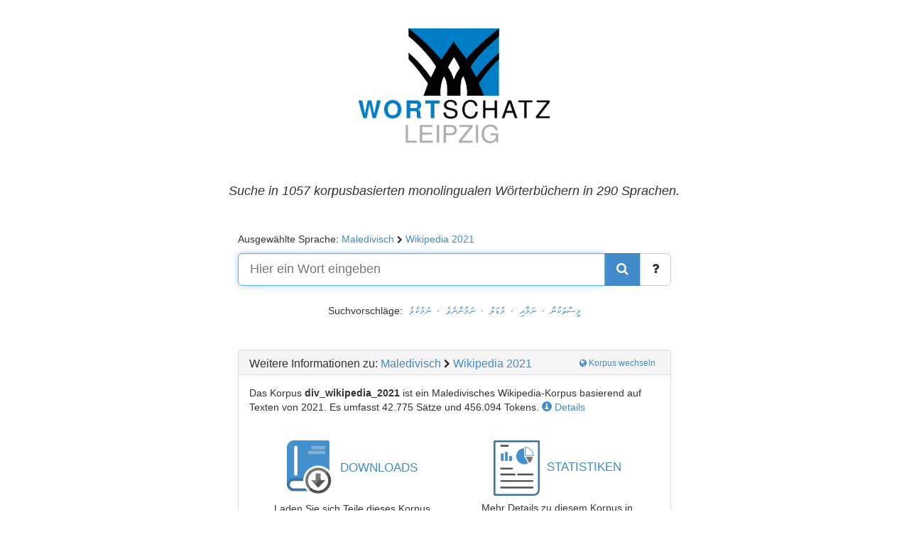

--- FILE ---
content_type: text/html; charset=UTF-8
request_url: https://corpora.uni-leipzig.de/de?corpusId=div_wikipedia_2021
body_size: 5033
content:
<!DOCTYPE html>
<html xmlns="http://www.w3.org/1999/xhtml">
    <head>
        <meta charset="utf-8">
        <meta http-equiv="X-UA-Compatible" content="IE=edge">
        <meta name="viewport" content="width=device-width, initial-scale=1">
            <title>Leipzig Corpora Collection - Wortschatz Maledivisch</title>
    <meta name="description" content="korpusbasierte monolinguale Wörterbücher der Sprache Maledivisch, mit 42775 Sätzen. Über 200 weitere Sprachen verfügbar." />
    <meta name="keywords" content="Wörterbuch, einsprachige Wörterbücher, Sprache, dictionary, dictionaries, corpus, corpora, languages, monolingual dictionaries, words, databases" />

        <!-- FA-Icons -->
        <link rel="stylesheet" type="text/css" href="https://corpora.uni-leipzig.de/public/css/font-awesome.min.css" />
        <!-- Bootstrap -->
        <link rel="stylesheet" type="text/css" href="https://corpora.uni-leipzig.de/public/css/bootstrap.min.css" />
        <link rel="stylesheet" type="text/css" href="https://corpora.uni-leipzig.de/public/css/wortschatz.css?l=3" />

        <link rel="stylesheet" type="text/css" href="https://corpora.uni-leipzig.de/public/css/wortschatz_de.css" />

        <!-- HTML5 Shim and Respond.js IE8 support of HTML5 elements and media queries -->
        <!-- WARNING: Respond.js doesn't work if you view the page via file:// -->
        <!--[if lt IE 9]>
        <script src="https://oss.maxcdn.com/html5shiv/3.7.2/html5shiv.min.js"></script>
        <script src="https://oss.maxcdn.com/respond/1.4.2/respond.min.js"></script>
        <![endif]-->
        <link rel="shortcut icon" type="image/x-icon" href="https://corpora.uni-leipzig.de/public/images/favicon.ico" />
        <script type="application/ld+json">
            /*<![CDATA[*/
            {
              "url": "https://corpora.uni-leipzig.de?corpusId=div_wikipedia_2021",
              "name": "div_wikipedia_2021",
              "description": "Maldivian Wikipedia corpus based on material from 2021",
              "potentialAction": {"@type":"SearchAction","target":"https://corpora.uni-leipzig.de/word={query}","query-input":"required name=query"},
              "@context": "https://schema.org",
              "@type": "DataSet"
            }/*]]>*/
        </script>
            

    <link rel="canonical" href="https://corpora.uni-leipzig.de/de?corpusId=div_wikipedia_2021">

    <link rel="alternate" hreflang="de" href="https://corpora.uni-leipzig.de/de?corpusId=div_wikipedia_2021" />
    <link rel="alternate" hreflang="en" href="https://corpora.uni-leipzig.de/en?corpusId=div_wikipedia_2021" />
    <link rel="alternate" hreflang="es" href="https://corpora.uni-leipzig.de/es?corpusId=div_wikipedia_2021" />
    <link rel="alternate" hreflang="fr" href="https://corpora.uni-leipzig.de/fr?corpusId=div_wikipedia_2021" />
    <link rel="alternate" hreflang="ic" href="https://corpora.uni-leipzig.de/ic?corpusId=div_wikipedia_2021" />
    <link rel="alternate" hreflang="ar" href="https://corpora.uni-leipzig.de/ar?corpusId=div_wikipedia_2021" />

    </head>
    <body>
        <div class="wrapper" >
            <div class="container-fluid">
    <div class="frontpage row">
        <div class="col-md-4 col-md-offset-4 col-sm-8 col-sm-offset-2">
            <div id="header">
                <h1>Wortschatz</h1>
            </div>
        </div>

        <div class="col-md-8 col-md-offset-2 col-sm-8 col-sm-offset-2 frontpage-slogan center">
            <h4>Suche in 1057 korpusbasierten monolingualen Wörterbüchern in 290 Sprachen.</h4>
        </div>

        <div class="col-md-6 col-md-offset-3 col-sm-8 col-sm-offset-2">

            <p class="text-left">
                Ausgewählte Sprache:
                <a href="#" data-toggle="modal" data-target="#corpusSelectionModal">Maledivisch</a>
                <i class="fa fa-chevron-right" aria-hidden="true" style="font-size: 80%;"></i>
                <a href="#div" data-toggle="modal" data-target="#corpusSelectionModal" data-open-language="div">Wikipedia 2021</a>
            </p>

            <!-- Suche-->
            <div class="form-group">
                <form role ="form" method="get" name="frm" id="frm" action="https://corpora.uni-leipzig.de/de/res">
                    <input type="hidden" name="corpusId" value="div_wikipedia_2021" />
                    <div class="input-group input-group-lg">
                        <input id="searchfield" type="text" class="form-control" name="word" placeholder="Hier ein Wort eingeben" autocomplete="off" autofocus="autofocus" value="">
                        <div class="input-group-btn">
                            <a id="clear-search" class="btn btn-link btn-gray" href="#" style="right: 94px;">
                                <i class="glyphicon glyphicon-remove"></i>
                            </a>

                            <button class="btn btn-primary" type="submit" value="Submit">
                                <i class="fa fa-search"></i>
                            </button>
                            <a class="btn btn-default btn-lg" target="_blank" href="//wortschatz-leipzig.de/de/documentation/faq/#corporaportal_searching" title="Suchmöglichkeiten im Korporaportal">
                                <i class="fa fa-question"></i>
                            </a>
                        </div>

                    </div><!-- /input-group -->

                </form>
            </div>


            <div class="center">
                <!-- Random Words-->
                <div class="random-words">
Suchvorschläge:&nbsp;
    <a href="https://corpora.uni-leipzig.de/de/res?corpusId=div_wikipedia_2021&word=%DE%89%DE%A9%DE%90%DE%B0%DE%8C%DE%A6%DE%86%DE%AA%DE%82%DE%B0">މީސްތަކުން</a>
    &nbsp;·&nbsp;    <a href="https://corpora.uni-leipzig.de/de/res?corpusId=div_wikipedia_2021&word=%DE%82%DE%A6%DE%89%DE%A7%DE%87%DE%A8">ނަމާއި</a>
    &nbsp;·&nbsp;    <a href="https://corpora.uni-leipzig.de/de/res?corpusId=div_wikipedia_2021&word=%DE%89%DE%AC%DE%91%DE%A6%DE%8D%DE%B0">މެޑަލް</a>
    &nbsp;·&nbsp;    <a href="https://corpora.uni-leipzig.de/de/res?corpusId=div_wikipedia_2021&word=%DE%82%DE%A6%DE%89%DE%AA%DE%82%DE%B0%DE%82%DE%AC%DE%88%DE%AC">ނަމުންނެވެ</a>
    &nbsp;·&nbsp;    <a href="https://corpora.uni-leipzig.de/de/res?corpusId=div_wikipedia_2021&word=%DE%82%DE%A6%DE%89%DE%AC%DE%86%DE%AC%DE%88%DE%AC">ނަމެކެވެ</a>
    </div>            </div>

        </div>

        <!--Corpora-->
        <div class="col-md-6 col-md-offset-3 col-sm-8 col-sm-offset-2 corpora-box">
            <div class="panel panel-default">

                <div class="panel-heading">
                    <h4 class="panel-title" >
                        <span class="more-information-title">Weitere Informationen zu:</span>
                        <a href="#" data-toggle="modal" data-target="#corpusSelectionModal" title="Korpus wechseln">Maledivisch</a>
                        <i class="fa fa-chevron-right" aria-hidden="true" style="font-size: 80%; float: none"></i>
                        <a href="#div" data-toggle="modal" data-target="#corpusSelectionModal" data-open-language="div" title="Korpus wechseln">
                            Wikipedia 2021                        </a>
                        <span class="pull-right">
                            <a href="#" class="btn btn-link btn-xs" data-toggle="modal" data-target="#corpusSelectionModal" data-open-language="div" style="margin-top: -3px;">
                                <i class="fa fa-globe" aria-hidden="true"></i>&nbsp;Korpus wechseln
                            </a>
                        </span>
                    </h4>
                    <div class="clearfix"></div>
                </div>
                <div class="panel-body">
                    <p>
                        Das Korpus <span class="highlight">div_wikipedia_2021</span> ist ein Maledivisches Wikipedia-Korpus basierend auf Texten von 2021.
                                                    Es umfasst <span class="text-nowrap">42.775 Sätze</span>                                und <span class="text-nowrap">456.094 Tokens</span>.
                            <a href="#" data-toggle="modal" data-target="#CorporaInfo" class="text-nowrap"><i class="glyphicon glyphicon-info-sign"></i> Details</a>
                                            </p>
                    <br />

                    <div class="center row">
                        <div class="col-xs-12 col-sm-6">
                            <div class="row">
                                <div class="col-xs-12 visible-xs">
                                    <a class="btn btn-link" target="_blank" href="//wortschatz-leipzig.de/de/download/div#div_wikipedia_2021" style="font-size: 1.2em">
                                        <span>DOWNLOADS</span>
                                    </a>
                                </div>
                                <div class="col-xs-5 col-xs-push-7 col-sm-12 col-sm-push-0 corpora-box-symbol">
                                    <a class="btn btn-link" target="_blank" href="//wortschatz-leipzig.de/de/download/div#div_wikipedia_2021" style="font-size: 1.2em">
                                        <img src="https://corpora.uni-leipzig.de/public/images/download.png" /><span class="hidden-xs">DOWNLOADS</span>
                                    </a>
                                </div>
                                <div class="col-xs-7 col-xs-pull-5 col-sm-12 col-sm-pull-0">
                                    Laden Sie sich Teile dieses Korpus herunter.
                                </div>
                            </div>
                            <div class="clearfix"></div>
                        </div>

                        <div class="col-xs-12 col-sm-6">
                            <div class="row">
                                <div class="col-xs-12 visible-xs">
                                    <a class="btn btn-link" target="_blank" href="//cls.wortschatz-leipzig.de/de/div_wikipedia_2021" style="font-size: 1.2em">
                                        <span>STATISTIKEN</span>
                                    </a>
                                </div>
                                <div class="col-xs-5 col-sm-12 corpora-box-symbol">
                                    <a class="btn btn-link" target="_blank" href="//cls.wortschatz-leipzig.de/de/div_wikipedia_2021" style="font-size: 1.2em">
                                        <img src="https://corpora.uni-leipzig.de/public/images/report.png" /><span class="hidden-xs">STATISTIKEN</span>
                                    </a>
                                </div>
                                <div class="col-xs-7 col-sm-12">
                                    Mehr Details zu diesem Korpus in unseren Korpus- und Sprachstatistiken.
                                </div>
                            </div>
                            <div class="clearfix"></div>
                        </div>

                    </div>

                    <!-- May show additional widgets -->
                    
                </div>
            </div>
        </div>

        
    <div class="modal fade" id="CorporaInfo" tabindex="-1" role="dialog">
         <div class="modal-dialog" role="document">

            <div class="modal-content">
                <div class="modal-header">
                    <button type="button" class="close" data-dismiss="modal" aria-label="Close"><span aria-hidden="true">&times;</span></button>
                    <h4 class="modal-title">
                        Informationen über dieses Korpus:<br />
                        <span class="highlight">
                            Maledivisch
                            <i class="fa fa-chevron-right" aria-hidden="true" style="font-size: 80%; float: none"></i>
                            Wikipedia 2021                        </span>
                    </h4>
                </div>
                <div class="modal-body">
                    <div style="margin: 0 5%;">
                        <h4>Beschreibung</h4>
                        <p>Maledivisches Wikipedia-Korpus basierend auf Texten von 2021</p>
                        <hr />
                        <h4>Details</h4>

                        <table class="table table-condensed table-borderless">
                            <tr>
                                <th>Name</th>
                                <td>div_wikipedia_2021</td>
                                                                    <th>Sätze</th>
                                    <td>42.775</td>
                                                            </tr>

                            <tr>
                                <th>Sprache</th>
                                <td>
                                    Maledivisch
                                    (<a href="https://en.wikipedia.org/w/index.php?title=ISO_639:div" target="_blank"><i class="fa fa-wikipedia-w" aria-hidden="true"></i></a>)
                                </td>
                                                                    <th>Types</th>
                                    <td>84.360</td>
                                                            </tr>

                            <tr>
                                <th>Genre</th>
                                <td>Wikipedia</td>
                                                                    <th>Tokens</th>
                                    <td>456.094</td>
                                                            </tr>

                            <tr>
                                <th>Jahr</th>
                                <td>2021</td>
                            </tr>

                            
                        </table>

                        <hr />
                        <h4>Link zum Korpus</h4>
                        <p><a href="https://corpora.uni-leipzig.de?corpusId=div_wikipedia_2021">https://corpora.uni-leipzig.de?corpusId=div_wikipedia_2021</a></p>

                                                    <hr />
                            <h4>Wir bedanken uns bei</h4>
                            <p>
                                                                    <a href="https://www.wikipedia.org" target="_blank">Wikipedia</a>: Data<br/>
                                                            </p>
                                                                            <hr />
                            <h4>Annotationen</h4>
                            <p>
                                                                    coocSim<br />
                                                                     GDEX<br />
                                                            </p>
                                                <hr />
                        <h4>Zitieren Sie dieses Korpus</h4>
                        <p>
                            <i>Leipzig Corpora Collection:</i> Maldivian Wikipedia corpus based on material from 2021. Leipzig Corpora Collection. Dataset. https://corpora.uni-leipzig.de?corpusId=div_wikipedia_2021.
                            <a class="btn btn-link btn-sm" data-toggle="collapse" data-target=".bibtex-code" href="#" role="button" aria-expanded="false" aria-controls="bibtex-code" style="padding:0">BibTeX</a>
                        </p>
                        <div class="collapse bibtex-code">
<pre>
@misc&#123;div_wikipedia_2021,
    author = {Leipzig Corpora Collection},
    title = &#123;Maldivian Wikipedia corpus based on material from 2021&#125;,
    howpublished = &#123;https://corpora.uni-leipzig.de?corpusId=div_wikipedia_2021&#125;,
    note = &#123;Accessed: 2026-01-26&#125;
}
</pre>
                        </div>
                    </div>
              </div>
            </div>
          </div>
    </div>







    </div>
</div>
            <div class="push"> </div>
        </div>

        <div class="modal" id="corpusSelectionModal" tabindex="-1" role="dialog" aria-labelledby="myModalLabel" aria-hidden="true"></div>

            <div id="footer">
    <ul id="footerlist" class="breadcrumb">
        <li ><a href="https://www.uni-leipzig.de" title="Universität Leipzig">
            Universität Leipzig</a> </li>
        <li ><a href="https://www.saw-leipzig.de" title="SAW">
            SAW</a> </li>
        <li ><a href="https://infai.org" title="InfAI">
            InfAI</a> </li>
        <li ><a href="//wortschatz-leipzig.de/de" title="Wortschatzportal">
            Wortschatzportal</a> </li>
        <li> <a href="//wortschatz-leipzig.de/de/usage" title="Nutzungsbedingungen">
            Nutzungsbedingungen </a> </li>
        <li> <a href="//wortschatz-leipzig.de/de/privacy" title="Datenschutz">
            Datenschutz </a> </li>
        <li> <a href="//wortschatz-leipzig.de/de/accessibility" title="Barrierefreiheit">
            Barrierefreiheit </a> </li>
        <li> <a href="//wortschatz-leipzig.de/de/contact" title="Kontakt">
            Kontakt </a> </li>
        <li> <a href="//wortschatz-leipzig.de/de/download" title="Downloads">
            Downloads </a> </li>
        <li> <!-- Extra small button group: dropdown/languages -->
            <div class="btn-group btn-group-xs dropup">
                <div class="btn-group btn-group-xs">
                    <a  class="btn btn-xs dropdown-toggle" data-toggle="dropdown">
                        <span class="glyphicon glyphicon-globe"></span> <span id="layoutLanguage">Deutsch</span>
                        <span class="caret"></span>
                    </a>
                    <ul class="dropdown-menu" role="menu">
                        <li><a id ="en" title="Change Language to English" href="https://corpora.uni-leipzig.de/en?corpusId=div_wikipedia_2021">English
                                                    </a></li>
                        <li><a id="de" title="Change Language to German" href="https://corpora.uni-leipzig.de/de?corpusId=div_wikipedia_2021">Deutsch
                            <span class='glyphicon glyphicon-ok'></span>                        </a></li>
                        <li><a id ="fr" title="Change Language to French" href="https://corpora.uni-leipzig.de/fr?corpusId=div_wikipedia_2021">Français
                                                    </a></li>
                        <li><a id ="fr" title="Change Language to Spanish" href="https://corpora.uni-leipzig.de/es?corpusId=div_wikipedia_2021">Español
                                                    </a></li>
                        <li><a id="ic" title="Change Language to Icelandic" href="https://corpora.uni-leipzig.de/ic?corpusId=div_wikipedia_2021">Íslenska
                                                    </a></li>
                        <li><a id ="ar" title="Change Language to Arabic" href="https://corpora.uni-leipzig.de/ar?corpusId=div_wikipedia_2021">العربية
                                                    </a></li>
                    </ul>
                </div>
            </div>
        </li>
    </ul>

    <span id="copyright">© 1998 - 2026 Deutscher Wortschatz. Alle Rechte vorbehalten.</span>
</div>


        <script src="https://corpora.uni-leipzig.de/public/js/jquery-2.1.0.min.js" type="text/javascript"></script>
        <script src="https://corpora.uni-leipzig.de/public/js/bootstrap.min.js" type="text/javascript"></script>
        <script src="https://corpora.uni-leipzig.de/public/js/wortschatz.js?l=2" type="text/javascript"></script>
        <script type="text/javascript">
            var globals = {
                webservice_url: "https://corpora.uni-leipzig.de/de/webservice/index",
                corpusId : "div_wikipedia_2021",
                word: "",
                view_language: "de"
            };
        </script>
            
            <script type="text/javascript">
                $(document).ready(function(){
                    autocomplete({
                        selector: "#searchfield",
                        api_url: "https://corpora.uni-leipzig.de/de/webservice/loadSimilarWords?corpusId=div_wikipedia_2021",
                    });

                    initRandomLoad("#bt_random", "https://corpora.uni-leipzig.de/de/webservice/randomWords?corpusId=div_wikipedia_2021", '#ul_randomWords');

                    // on open corpus selection popup
                    $('#corpusSelectionModal').on('show.bs.modal', function (event) {
                        var api_url = "https://corpora.uni-leipzig.de/de/webservice/loadCorpusSelection?corpusId=div_wikipedia_2021&word=";
                        openCorpusSelectionPopup($(this), api_url, event);
                    });

                    // on close corpus selection popup
                    $('#corpusSelectionModal').on('hide.bs.modal', function (event) {
                        closeCorpusSelectionPopup($(this), event);
                    });

                    // open corpus slection poup if 3 letter url hash given
                    if (window.location.hash.substr(1).length == 3) {
                        $('#corpusSelectionModal').modal();
                    }

                    $('.wordBoxTT').each(function() {
                        $(this).tooltip();
                      });

                    $("form#frm").submit(function(e) {
                        if ( $("#searchfield").val() == "" ) {
                            e.preventDefault();
                        }
                    });

                    initSearchClear("#clear-search", "#searchfield");
                });
            </script>

        <!-- Matomo -->
        <script>
            var _paq = window._paq = window._paq || [];
            _paq.push(['trackPageView']);
            _paq.push(['enableLinkTracking']);
            (function() {
                var u="https://analytics.saw-leipzig.de/";
                _paq.push(['setTrackerUrl', u+'matomo.php']);
                _paq.push(['setSiteId', '19']);
                var d=document, g=d.createElement('script'), s=d.getElementsByTagName('script')[0];
                g.async=true; g.src=u+'matomo.js'; s.parentNode.insertBefore(g,s);
            })();
        </script>
        <noscript>
            <img referrerpolicy="no-referrer-when-downgrade" src="https://analytics.saw-leipzig.de/matomo.php?idsite=19&amp;rec=1" style="border:0" alt="" />
        </noscript>
        <!-- End Matomo Code -->

        

     </body>
</html>


--- FILE ---
content_type: text/css
request_url: https://corpora.uni-leipzig.de/public/css/wortschatz_de.css
body_size: 139
content:
#header {
	 background-image: url("../images/de/logo_large.png")
}


@media (max-width: 768px) {
   .logo_small {
      background-image: url("../images/de/logo_small.png");
   }
}